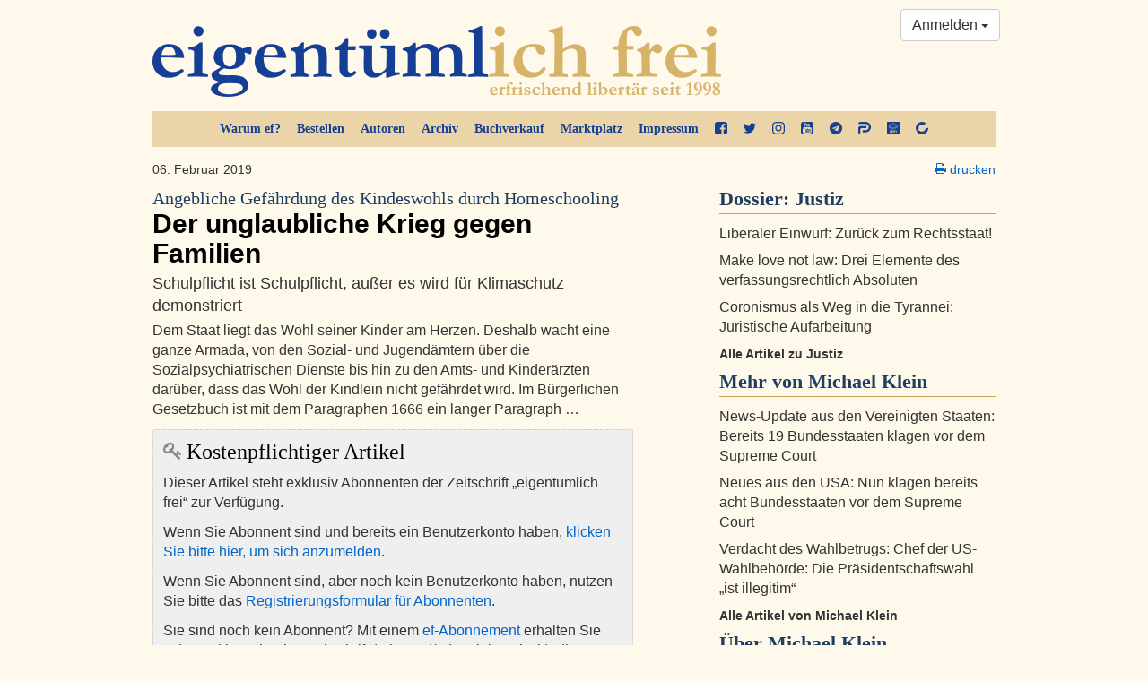

--- FILE ---
content_type: text/html; charset=utf-8
request_url: https://www.google.com/recaptcha/api2/aframe
body_size: 267
content:
<!DOCTYPE HTML><html><head><meta http-equiv="content-type" content="text/html; charset=UTF-8"></head><body><script nonce="_1KJ3mCc38gGV7YcKxHqVQ">/** Anti-fraud and anti-abuse applications only. See google.com/recaptcha */ try{var clients={'sodar':'https://pagead2.googlesyndication.com/pagead/sodar?'};window.addEventListener("message",function(a){try{if(a.source===window.parent){var b=JSON.parse(a.data);var c=clients[b['id']];if(c){var d=document.createElement('img');d.src=c+b['params']+'&rc='+(localStorage.getItem("rc::a")?sessionStorage.getItem("rc::b"):"");window.document.body.appendChild(d);sessionStorage.setItem("rc::e",parseInt(sessionStorage.getItem("rc::e")||0)+1);localStorage.setItem("rc::h",'1769143984418');}}}catch(b){}});window.parent.postMessage("_grecaptcha_ready", "*");}catch(b){}</script></body></html>